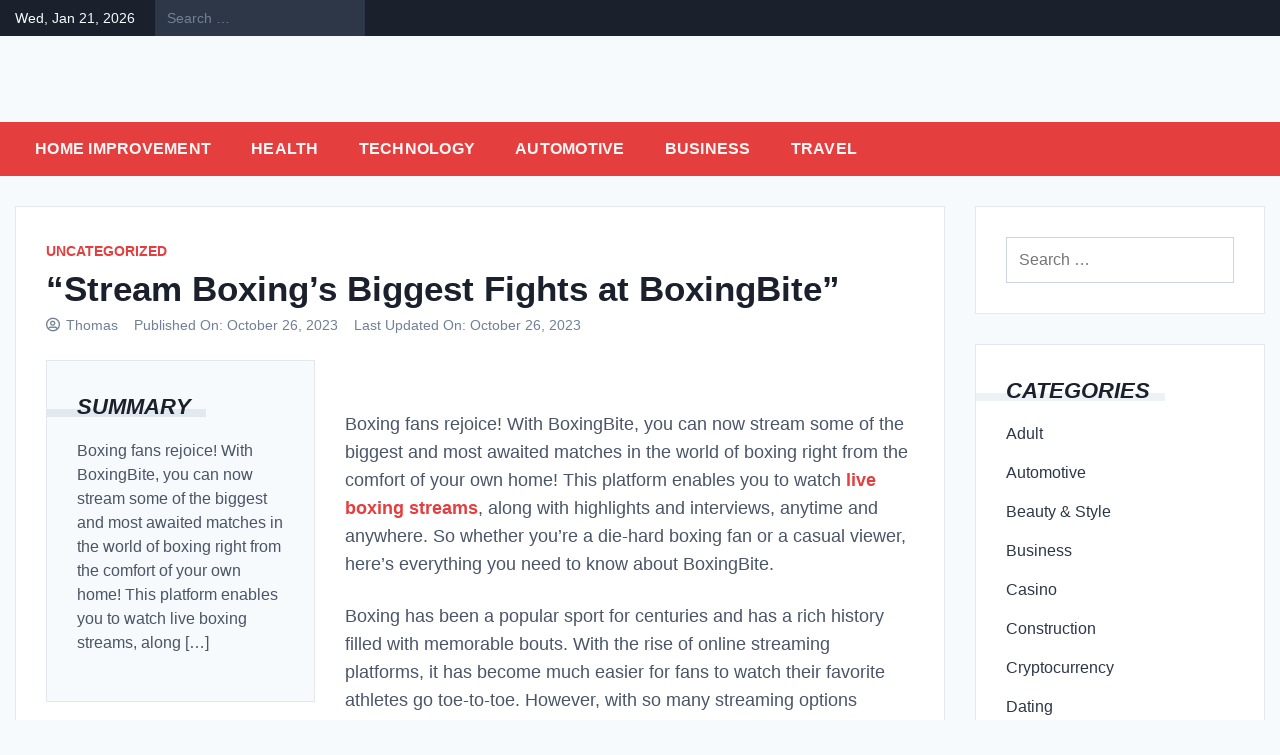

--- FILE ---
content_type: text/html; charset=UTF-8
request_url: http://gifspace.net/stream-boxings-biggest-fights-at-boxingbite/
body_size: 14808
content:
<!doctype html>
<html lang="en-US">
<head>
	<meta charset="UTF-8">
	<meta name="viewport" content="width=device-width, initial-scale=1">
	<link rel="profile" href="https://gmpg.org/xfn/11">

	<title>&#8220;Stream Boxing&#8217;s Biggest Fights at BoxingBite&#8221;</title>
<meta name='robots' content='max-image-preview:large' />
<link rel="alternate" type="application/rss+xml" title=" &raquo; Feed" href="https://gifspace.net/feed/" />
<link rel="alternate" type="application/rss+xml" title=" &raquo; Comments Feed" href="https://gifspace.net/comments/feed/" />
<link rel="alternate" title="oEmbed (JSON)" type="application/json+oembed" href="https://gifspace.net/wp-json/oembed/1.0/embed?url=https%3A%2F%2Fgifspace.net%2Fstream-boxings-biggest-fights-at-boxingbite%2F" />
<link rel="alternate" title="oEmbed (XML)" type="text/xml+oembed" href="https://gifspace.net/wp-json/oembed/1.0/embed?url=https%3A%2F%2Fgifspace.net%2Fstream-boxings-biggest-fights-at-boxingbite%2F&#038;format=xml" />
<style id='wp-img-auto-sizes-contain-inline-css'>
img:is([sizes=auto i],[sizes^="auto," i]){contain-intrinsic-size:3000px 1500px}
/*# sourceURL=wp-img-auto-sizes-contain-inline-css */
</style>
<style id='wp-emoji-styles-inline-css'>

	img.wp-smiley, img.emoji {
		display: inline !important;
		border: none !important;
		box-shadow: none !important;
		height: 1em !important;
		width: 1em !important;
		margin: 0 0.07em !important;
		vertical-align: -0.1em !important;
		background: none !important;
		padding: 0 !important;
	}
/*# sourceURL=wp-emoji-styles-inline-css */
</style>
<style id='wp-block-library-inline-css'>
:root{--wp-block-synced-color:#7a00df;--wp-block-synced-color--rgb:122,0,223;--wp-bound-block-color:var(--wp-block-synced-color);--wp-editor-canvas-background:#ddd;--wp-admin-theme-color:#007cba;--wp-admin-theme-color--rgb:0,124,186;--wp-admin-theme-color-darker-10:#006ba1;--wp-admin-theme-color-darker-10--rgb:0,107,160.5;--wp-admin-theme-color-darker-20:#005a87;--wp-admin-theme-color-darker-20--rgb:0,90,135;--wp-admin-border-width-focus:2px}@media (min-resolution:192dpi){:root{--wp-admin-border-width-focus:1.5px}}.wp-element-button{cursor:pointer}:root .has-very-light-gray-background-color{background-color:#eee}:root .has-very-dark-gray-background-color{background-color:#313131}:root .has-very-light-gray-color{color:#eee}:root .has-very-dark-gray-color{color:#313131}:root .has-vivid-green-cyan-to-vivid-cyan-blue-gradient-background{background:linear-gradient(135deg,#00d084,#0693e3)}:root .has-purple-crush-gradient-background{background:linear-gradient(135deg,#34e2e4,#4721fb 50%,#ab1dfe)}:root .has-hazy-dawn-gradient-background{background:linear-gradient(135deg,#faaca8,#dad0ec)}:root .has-subdued-olive-gradient-background{background:linear-gradient(135deg,#fafae1,#67a671)}:root .has-atomic-cream-gradient-background{background:linear-gradient(135deg,#fdd79a,#004a59)}:root .has-nightshade-gradient-background{background:linear-gradient(135deg,#330968,#31cdcf)}:root .has-midnight-gradient-background{background:linear-gradient(135deg,#020381,#2874fc)}:root{--wp--preset--font-size--normal:16px;--wp--preset--font-size--huge:42px}.has-regular-font-size{font-size:1em}.has-larger-font-size{font-size:2.625em}.has-normal-font-size{font-size:var(--wp--preset--font-size--normal)}.has-huge-font-size{font-size:var(--wp--preset--font-size--huge)}.has-text-align-center{text-align:center}.has-text-align-left{text-align:left}.has-text-align-right{text-align:right}.has-fit-text{white-space:nowrap!important}#end-resizable-editor-section{display:none}.aligncenter{clear:both}.items-justified-left{justify-content:flex-start}.items-justified-center{justify-content:center}.items-justified-right{justify-content:flex-end}.items-justified-space-between{justify-content:space-between}.screen-reader-text{border:0;clip-path:inset(50%);height:1px;margin:-1px;overflow:hidden;padding:0;position:absolute;width:1px;word-wrap:normal!important}.screen-reader-text:focus{background-color:#ddd;clip-path:none;color:#444;display:block;font-size:1em;height:auto;left:5px;line-height:normal;padding:15px 23px 14px;text-decoration:none;top:5px;width:auto;z-index:100000}html :where(.has-border-color){border-style:solid}html :where([style*=border-top-color]){border-top-style:solid}html :where([style*=border-right-color]){border-right-style:solid}html :where([style*=border-bottom-color]){border-bottom-style:solid}html :where([style*=border-left-color]){border-left-style:solid}html :where([style*=border-width]){border-style:solid}html :where([style*=border-top-width]){border-top-style:solid}html :where([style*=border-right-width]){border-right-style:solid}html :where([style*=border-bottom-width]){border-bottom-style:solid}html :where([style*=border-left-width]){border-left-style:solid}html :where(img[class*=wp-image-]){height:auto;max-width:100%}:where(figure){margin:0 0 1em}html :where(.is-position-sticky){--wp-admin--admin-bar--position-offset:var(--wp-admin--admin-bar--height,0px)}@media screen and (max-width:600px){html :where(.is-position-sticky){--wp-admin--admin-bar--position-offset:0px}}

/*# sourceURL=wp-block-library-inline-css */
</style><style id='wp-block-paragraph-inline-css'>
.is-small-text{font-size:.875em}.is-regular-text{font-size:1em}.is-large-text{font-size:2.25em}.is-larger-text{font-size:3em}.has-drop-cap:not(:focus):first-letter{float:left;font-size:8.4em;font-style:normal;font-weight:100;line-height:.68;margin:.05em .1em 0 0;text-transform:uppercase}body.rtl .has-drop-cap:not(:focus):first-letter{float:none;margin-left:.1em}p.has-drop-cap.has-background{overflow:hidden}:root :where(p.has-background){padding:1.25em 2.375em}:where(p.has-text-color:not(.has-link-color)) a{color:inherit}p.has-text-align-left[style*="writing-mode:vertical-lr"],p.has-text-align-right[style*="writing-mode:vertical-rl"]{rotate:180deg}
/*# sourceURL=http://gifspace.net/wp-includes/blocks/paragraph/style.min.css */
</style>
<style id='global-styles-inline-css'>
:root{--wp--preset--aspect-ratio--square: 1;--wp--preset--aspect-ratio--4-3: 4/3;--wp--preset--aspect-ratio--3-4: 3/4;--wp--preset--aspect-ratio--3-2: 3/2;--wp--preset--aspect-ratio--2-3: 2/3;--wp--preset--aspect-ratio--16-9: 16/9;--wp--preset--aspect-ratio--9-16: 9/16;--wp--preset--color--black: #000000;--wp--preset--color--cyan-bluish-gray: #abb8c3;--wp--preset--color--white: #ffffff;--wp--preset--color--pale-pink: #f78da7;--wp--preset--color--vivid-red: #cf2e2e;--wp--preset--color--luminous-vivid-orange: #ff6900;--wp--preset--color--luminous-vivid-amber: #fcb900;--wp--preset--color--light-green-cyan: #7bdcb5;--wp--preset--color--vivid-green-cyan: #00d084;--wp--preset--color--pale-cyan-blue: #8ed1fc;--wp--preset--color--vivid-cyan-blue: #0693e3;--wp--preset--color--vivid-purple: #9b51e0;--wp--preset--gradient--vivid-cyan-blue-to-vivid-purple: linear-gradient(135deg,rgb(6,147,227) 0%,rgb(155,81,224) 100%);--wp--preset--gradient--light-green-cyan-to-vivid-green-cyan: linear-gradient(135deg,rgb(122,220,180) 0%,rgb(0,208,130) 100%);--wp--preset--gradient--luminous-vivid-amber-to-luminous-vivid-orange: linear-gradient(135deg,rgb(252,185,0) 0%,rgb(255,105,0) 100%);--wp--preset--gradient--luminous-vivid-orange-to-vivid-red: linear-gradient(135deg,rgb(255,105,0) 0%,rgb(207,46,46) 100%);--wp--preset--gradient--very-light-gray-to-cyan-bluish-gray: linear-gradient(135deg,rgb(238,238,238) 0%,rgb(169,184,195) 100%);--wp--preset--gradient--cool-to-warm-spectrum: linear-gradient(135deg,rgb(74,234,220) 0%,rgb(151,120,209) 20%,rgb(207,42,186) 40%,rgb(238,44,130) 60%,rgb(251,105,98) 80%,rgb(254,248,76) 100%);--wp--preset--gradient--blush-light-purple: linear-gradient(135deg,rgb(255,206,236) 0%,rgb(152,150,240) 100%);--wp--preset--gradient--blush-bordeaux: linear-gradient(135deg,rgb(254,205,165) 0%,rgb(254,45,45) 50%,rgb(107,0,62) 100%);--wp--preset--gradient--luminous-dusk: linear-gradient(135deg,rgb(255,203,112) 0%,rgb(199,81,192) 50%,rgb(65,88,208) 100%);--wp--preset--gradient--pale-ocean: linear-gradient(135deg,rgb(255,245,203) 0%,rgb(182,227,212) 50%,rgb(51,167,181) 100%);--wp--preset--gradient--electric-grass: linear-gradient(135deg,rgb(202,248,128) 0%,rgb(113,206,126) 100%);--wp--preset--gradient--midnight: linear-gradient(135deg,rgb(2,3,129) 0%,rgb(40,116,252) 100%);--wp--preset--font-size--small: 13px;--wp--preset--font-size--medium: 20px;--wp--preset--font-size--large: 36px;--wp--preset--font-size--x-large: 42px;--wp--preset--spacing--20: 0.44rem;--wp--preset--spacing--30: 0.67rem;--wp--preset--spacing--40: 1rem;--wp--preset--spacing--50: 1.5rem;--wp--preset--spacing--60: 2.25rem;--wp--preset--spacing--70: 3.38rem;--wp--preset--spacing--80: 5.06rem;--wp--preset--shadow--natural: 6px 6px 9px rgba(0, 0, 0, 0.2);--wp--preset--shadow--deep: 12px 12px 50px rgba(0, 0, 0, 0.4);--wp--preset--shadow--sharp: 6px 6px 0px rgba(0, 0, 0, 0.2);--wp--preset--shadow--outlined: 6px 6px 0px -3px rgb(255, 255, 255), 6px 6px rgb(0, 0, 0);--wp--preset--shadow--crisp: 6px 6px 0px rgb(0, 0, 0);}:where(.is-layout-flex){gap: 0.5em;}:where(.is-layout-grid){gap: 0.5em;}body .is-layout-flex{display: flex;}.is-layout-flex{flex-wrap: wrap;align-items: center;}.is-layout-flex > :is(*, div){margin: 0;}body .is-layout-grid{display: grid;}.is-layout-grid > :is(*, div){margin: 0;}:where(.wp-block-columns.is-layout-flex){gap: 2em;}:where(.wp-block-columns.is-layout-grid){gap: 2em;}:where(.wp-block-post-template.is-layout-flex){gap: 1.25em;}:where(.wp-block-post-template.is-layout-grid){gap: 1.25em;}.has-black-color{color: var(--wp--preset--color--black) !important;}.has-cyan-bluish-gray-color{color: var(--wp--preset--color--cyan-bluish-gray) !important;}.has-white-color{color: var(--wp--preset--color--white) !important;}.has-pale-pink-color{color: var(--wp--preset--color--pale-pink) !important;}.has-vivid-red-color{color: var(--wp--preset--color--vivid-red) !important;}.has-luminous-vivid-orange-color{color: var(--wp--preset--color--luminous-vivid-orange) !important;}.has-luminous-vivid-amber-color{color: var(--wp--preset--color--luminous-vivid-amber) !important;}.has-light-green-cyan-color{color: var(--wp--preset--color--light-green-cyan) !important;}.has-vivid-green-cyan-color{color: var(--wp--preset--color--vivid-green-cyan) !important;}.has-pale-cyan-blue-color{color: var(--wp--preset--color--pale-cyan-blue) !important;}.has-vivid-cyan-blue-color{color: var(--wp--preset--color--vivid-cyan-blue) !important;}.has-vivid-purple-color{color: var(--wp--preset--color--vivid-purple) !important;}.has-black-background-color{background-color: var(--wp--preset--color--black) !important;}.has-cyan-bluish-gray-background-color{background-color: var(--wp--preset--color--cyan-bluish-gray) !important;}.has-white-background-color{background-color: var(--wp--preset--color--white) !important;}.has-pale-pink-background-color{background-color: var(--wp--preset--color--pale-pink) !important;}.has-vivid-red-background-color{background-color: var(--wp--preset--color--vivid-red) !important;}.has-luminous-vivid-orange-background-color{background-color: var(--wp--preset--color--luminous-vivid-orange) !important;}.has-luminous-vivid-amber-background-color{background-color: var(--wp--preset--color--luminous-vivid-amber) !important;}.has-light-green-cyan-background-color{background-color: var(--wp--preset--color--light-green-cyan) !important;}.has-vivid-green-cyan-background-color{background-color: var(--wp--preset--color--vivid-green-cyan) !important;}.has-pale-cyan-blue-background-color{background-color: var(--wp--preset--color--pale-cyan-blue) !important;}.has-vivid-cyan-blue-background-color{background-color: var(--wp--preset--color--vivid-cyan-blue) !important;}.has-vivid-purple-background-color{background-color: var(--wp--preset--color--vivid-purple) !important;}.has-black-border-color{border-color: var(--wp--preset--color--black) !important;}.has-cyan-bluish-gray-border-color{border-color: var(--wp--preset--color--cyan-bluish-gray) !important;}.has-white-border-color{border-color: var(--wp--preset--color--white) !important;}.has-pale-pink-border-color{border-color: var(--wp--preset--color--pale-pink) !important;}.has-vivid-red-border-color{border-color: var(--wp--preset--color--vivid-red) !important;}.has-luminous-vivid-orange-border-color{border-color: var(--wp--preset--color--luminous-vivid-orange) !important;}.has-luminous-vivid-amber-border-color{border-color: var(--wp--preset--color--luminous-vivid-amber) !important;}.has-light-green-cyan-border-color{border-color: var(--wp--preset--color--light-green-cyan) !important;}.has-vivid-green-cyan-border-color{border-color: var(--wp--preset--color--vivid-green-cyan) !important;}.has-pale-cyan-blue-border-color{border-color: var(--wp--preset--color--pale-cyan-blue) !important;}.has-vivid-cyan-blue-border-color{border-color: var(--wp--preset--color--vivid-cyan-blue) !important;}.has-vivid-purple-border-color{border-color: var(--wp--preset--color--vivid-purple) !important;}.has-vivid-cyan-blue-to-vivid-purple-gradient-background{background: var(--wp--preset--gradient--vivid-cyan-blue-to-vivid-purple) !important;}.has-light-green-cyan-to-vivid-green-cyan-gradient-background{background: var(--wp--preset--gradient--light-green-cyan-to-vivid-green-cyan) !important;}.has-luminous-vivid-amber-to-luminous-vivid-orange-gradient-background{background: var(--wp--preset--gradient--luminous-vivid-amber-to-luminous-vivid-orange) !important;}.has-luminous-vivid-orange-to-vivid-red-gradient-background{background: var(--wp--preset--gradient--luminous-vivid-orange-to-vivid-red) !important;}.has-very-light-gray-to-cyan-bluish-gray-gradient-background{background: var(--wp--preset--gradient--very-light-gray-to-cyan-bluish-gray) !important;}.has-cool-to-warm-spectrum-gradient-background{background: var(--wp--preset--gradient--cool-to-warm-spectrum) !important;}.has-blush-light-purple-gradient-background{background: var(--wp--preset--gradient--blush-light-purple) !important;}.has-blush-bordeaux-gradient-background{background: var(--wp--preset--gradient--blush-bordeaux) !important;}.has-luminous-dusk-gradient-background{background: var(--wp--preset--gradient--luminous-dusk) !important;}.has-pale-ocean-gradient-background{background: var(--wp--preset--gradient--pale-ocean) !important;}.has-electric-grass-gradient-background{background: var(--wp--preset--gradient--electric-grass) !important;}.has-midnight-gradient-background{background: var(--wp--preset--gradient--midnight) !important;}.has-small-font-size{font-size: var(--wp--preset--font-size--small) !important;}.has-medium-font-size{font-size: var(--wp--preset--font-size--medium) !important;}.has-large-font-size{font-size: var(--wp--preset--font-size--large) !important;}.has-x-large-font-size{font-size: var(--wp--preset--font-size--x-large) !important;}
/*# sourceURL=global-styles-inline-css */
</style>

<style id='classic-theme-styles-inline-css'>
/*! This file is auto-generated */
.wp-block-button__link{color:#fff;background-color:#32373c;border-radius:9999px;box-shadow:none;text-decoration:none;padding:calc(.667em + 2px) calc(1.333em + 2px);font-size:1.125em}.wp-block-file__button{background:#32373c;color:#fff;text-decoration:none}
/*# sourceURL=/wp-includes/css/classic-themes.min.css */
</style>
<link rel='stylesheet' id='bootstrap-grid-css' href='http://gifspace.net/wp-content/themes/newsdot/assets/css/bootstrap-grid.css?ver=v4.4.1' media='all' />
<link rel='stylesheet' id='owl-carousel-2-css' href='http://gifspace.net/wp-content/themes/newsdot/assets/css/owl.carousel.css?ver=v2.3.4' media='all' />
<link rel='stylesheet' id='owl-carousel-2-default-css' href='http://gifspace.net/wp-content/themes/newsdot/assets/css/owl.theme.default.css?ver=v2.3.4' media='all' />
<link rel='stylesheet' id='newsdot-style-css' href='http://gifspace.net/wp-content/themes/newsdot/style.css?ver=1.0.4' media='all' />
<script src="http://gifspace.net/wp-includes/js/jquery/jquery.min.js?ver=3.7.1" id="jquery-core-js"></script>
<script src="http://gifspace.net/wp-includes/js/jquery/jquery-migrate.min.js?ver=3.4.1" id="jquery-migrate-js"></script>
<link rel="https://api.w.org/" href="https://gifspace.net/wp-json/" /><link rel="alternate" title="JSON" type="application/json" href="https://gifspace.net/wp-json/wp/v2/posts/3868" /><link rel="EditURI" type="application/rsd+xml" title="RSD" href="https://gifspace.net/xmlrpc.php?rsd" />
<meta name="generator" content="WordPress 6.9" />
<link rel="canonical" href="https://gifspace.net/stream-boxings-biggest-fights-at-boxingbite/" />
<link rel='shortlink' href='https://gifspace.net/?p=3868' />
	<style type="text/css" id="custom-theme-css">
		.custom-logo { height: 120px; width: auto; }
																							</style>
	<link rel="icon" href="https://gifspace.net/wp-content/uploads/2023/04/cropped-GIF-Space-02-32x32.png" sizes="32x32" />
<link rel="icon" href="https://gifspace.net/wp-content/uploads/2023/04/cropped-GIF-Space-02-192x192.png" sizes="192x192" />
<link rel="apple-touch-icon" href="https://gifspace.net/wp-content/uploads/2023/04/cropped-GIF-Space-02-180x180.png" />
<meta name="msapplication-TileImage" content="https://gifspace.net/wp-content/uploads/2023/04/cropped-GIF-Space-02-270x270.png" />
</head>

<body class="wp-singular post-template-default single single-post postid-3868 single-format-standard wp-custom-logo wp-embed-responsive wp-theme-newsdot no-sidebar">
<div id="page" class="site">
	<a class="skip-link screen-reader-text" href="#primary">Skip to content</a>

			<!--==================== TOP BAR ====================-->
		<section class="nd-topbar">
			<div class="container">
				<div class="row">
					<div class="col-md-9 d-flex">
													<time class="date-today" datetime="2026-01-21T18:23:07+00:00">Wed, Jan 21, 2026</time>
																			<div class="nd-topbar-search">
								<form role="search" method="get" class="search-form" action="https://gifspace.net/">
				<label>
					<span class="screen-reader-text">Search for:</span>
					<input type="search" class="search-field" placeholder="Search &hellip;" value="" name="s" />
				</label>
				<input type="submit" class="search-submit" value="Search" />
			</form>							</div>
																	</div>

					<div class="col-md-3 text-right">
											</div>
				</div>
			</div>
		</section>
		
	<!--==================== MAIN HEADER ====================-->
	<header id="masthead" class="site-header nd-header-bg-light">
		<div class="nd-header-wrapper ng-header-overlay-dark">
			<div class="container">
				<div class="row align-items-center main-header-row">
					<div class="col-md-4">
						<div class="site-branding">
						<a href="https://gifspace.net/" class="custom-logo-link" rel="home"><img width="4074" height="1087" src="https://gifspace.net/wp-content/uploads/2023/04/cropped-GIF-Space-01.png" class="custom-logo" alt="" decoding="async" fetchpriority="high" srcset="https://gifspace.net/wp-content/uploads/2023/04/cropped-GIF-Space-01.png 4074w, https://gifspace.net/wp-content/uploads/2023/04/cropped-GIF-Space-01-300x80.png 300w, https://gifspace.net/wp-content/uploads/2023/04/cropped-GIF-Space-01-1024x273.png 1024w, https://gifspace.net/wp-content/uploads/2023/04/cropped-GIF-Space-01-768x205.png 768w, https://gifspace.net/wp-content/uploads/2023/04/cropped-GIF-Space-01-1536x410.png 1536w, https://gifspace.net/wp-content/uploads/2023/04/cropped-GIF-Space-01-2048x546.png 2048w" sizes="(max-width: 4074px) 100vw, 4074px" /></a>							<p class="site-title"><a href="https://gifspace.net/" rel="home"></a></p>
													</div><!-- .site-branding -->
					</div>

					<div class="col-md-8 text-right">
						<!-- TODO: Create a custom widget for advertisement -->
						<aside id="header-right" class="header-right-widget-area">
													</aside>
					</div>
				</div>
			</div>
		</div>

		<div class="main-navbar">
			<div class="container">
				<div class="row">
					<div class="col-md-12">
						<nav id="site-navigation" class="main-navigation">
							<button class="menu-toggle" aria-controls="primary-menu" aria-expanded="false">Menu</button>
							<div class="menu-main-menu-container"><ul id="primary-menu" class="menu"><li id="menu-item-93" class="menu-item menu-item-type-taxonomy menu-item-object-category menu-item-93"><a href="https://gifspace.net/category/home-improvement/">Home Improvement</a></li>
<li id="menu-item-94" class="menu-item menu-item-type-taxonomy menu-item-object-category menu-item-94"><a href="https://gifspace.net/category/health/">Health</a></li>
<li id="menu-item-95" class="menu-item menu-item-type-taxonomy menu-item-object-category menu-item-95"><a href="https://gifspace.net/category/technology/">Technology</a></li>
<li id="menu-item-96" class="menu-item menu-item-type-taxonomy menu-item-object-category menu-item-96"><a href="https://gifspace.net/category/automotive/">Automotive</a></li>
<li id="menu-item-97" class="menu-item menu-item-type-taxonomy menu-item-object-category menu-item-97"><a href="https://gifspace.net/category/business/">Business</a></li>
<li id="menu-item-98" class="menu-item menu-item-type-taxonomy menu-item-object-category menu-item-98"><a href="https://gifspace.net/category/travel/">Travel</a></li>
</ul></div>						</nav><!-- #site-navigation -->
					</div>
				</div>
			</div>
		</div>
	</header>

<div id="content" class="site-content">
	<div class="container">
		<div class="row align-content-center justify-content-center">

			
						<div class="col-lg-9">
							<main id="primary" class="site-main">

					
<article id="post-3868" class="nd-single-article post-3868 post type-post status-publish format-standard has-post-thumbnail hentry category-uncategorized">

	<div class="nd-post-body">
				<span class="cat-links"><a href="https://gifspace.net/category/uncategorized/" rel="category tag">Uncategorized</a></span>
		
		<header class="entry-header mb-4">
			<h1 class="entry-title">&#8220;Stream Boxing&#8217;s Biggest Fights at BoxingBite&#8221;</h1>				<div class="entry-meta">
								<span class="byline">
				<i class="far fa-user-circle"></i>
				<span class="author vcard"><a class="url fn n" href="https://gifspace.net/author/admin/">Thomas</a></span>
			</span>
			
			<span class="posted-on">
				<span>Published On: </span>
				<a href="https://gifspace.net/stream-boxings-biggest-fights-at-boxingbite/" rel="bookmark"><time class="entry-date published updated" datetime="2023-10-26T03:15:39+00:00">October 26, 2023</time></a>
									<span class="ml-12">Last Updated On: </span>
					<a href="https://gifspace.net/stream-boxings-biggest-fights-at-boxingbite/" rel="bookmark"><time class="updated single-updated" datetime="2023-10-26T03:15:42+00:00">October 26, 2023</time></a>
							</span>

							</div><!-- .entry-meta -->
					</header><!-- .entry-header -->

		<div class="row justify-content-center">

						<div class="col-md-4 order-1 order-md-0">
								<div class="summary-content">
					<h4 class="summary-title"><span>
						Summary					</span></h4>
					<p>Boxing fans rejoice! With BoxingBite, you can now stream some of the biggest and most awaited matches in the world of boxing right from the comfort of your own home! This platform enables you to watch live boxing streams, along [&hellip;]</p>
				</div>
				
															</div>

			
			<div class="col-md-8">
				
			<div class="post-thumbnail mb-4">
				<figure>
					<img width="770" height="470" src="https://gifspace.net/wp-content/uploads/2023/05/Business2.jpg" class="attachment-post-thumbnail size-post-thumbnail wp-post-image" alt="" decoding="async" srcset="https://gifspace.net/wp-content/uploads/2023/05/Business2.jpg 770w, https://gifspace.net/wp-content/uploads/2023/05/Business2-300x183.jpg 300w, https://gifspace.net/wp-content/uploads/2023/05/Business2-768x469.jpg 768w" sizes="(max-width: 770px) 100vw, 770px" />				</figure>
			</div><!-- .post-thumbnail -->

						<div class="entry-content">
					
<p>Boxing fans rejoice! With BoxingBite, you can now stream some of the biggest and most awaited matches in the world of boxing right from the comfort of your own home! This platform enables you to watch <a href="https://reddit.boxingbite.net/"><strong>live boxing streams</strong></a>, along with highlights and interviews, anytime and anywhere. So whether you&#8217;re a die-hard boxing fan or a casual viewer, here&#8217;s everything you need to know about BoxingBite.</p>



<p>Boxing has been a popular sport for centuries and has a rich history filled with memorable bouts. With the rise of online streaming platforms, it has become much easier for fans to watch their favorite athletes go toe-to-toe. However, with so many streaming options available, it can be difficult to know which one to choose. That&#8217;s where BoxingBite comes in. In this article, we&#8217;ll delve into why BoxingBite is the best online platform to stream the biggest boxing fights.</p>



<p>BoxingBite is a streaming platform that specializes in bringing live fights to boxing enthusiasts worldwide. It is a website where you can stream the latest and most significant fights without any hassle. BoxingBite is user-friendly, easy to navigate, and can be accessed through any device that can connect to the internet.</p>



<p>When you get onto the BoxingBite website, you can select from a variety of available live or upcoming fights or browse through their archives of older matches. The website is organized by boxing categories, including different weight classes and divisions. BoxingBite has everything you need to catch up on your favorite fights from the past and the latest high-profile matches in the present. Plus, they are continually updating their library of fights, so you never run out of options.</p>



<p>One of the highlights of BoxingBite is that it offers a range of options for viewers allowing you to enjoy boxing as if you were present ringside. You can switch between commentators, change camera angles, or view the bout in slow motion. You can also pause, rewind, and fast forward the fight if you miss the perfect knockout punch. All these features allow you to make the most of your boxing viewing experience.</p>



<p>BoxingBite also understands the importance of social media and how it plays a significant role in the boxing world. Thus, they have incorporated social media platforms such as Facebook and Twitter into their website&#8217;s design. With just a click of a button, you can share your thoughts and opinions on the matches with other boxing enthusiasts worldwide. You can also follow your favorite boxers to keep up to date with everything going on in their professional and personal lives.</p>



<p>Another significant feature of BoxingBite is that it is affordable for the average boxing fan. With this platform, gone are the days of paying a significant amount of money for pay-per-view fights or cable-only fights that you don&#8217;t take an interest in. With BoxingBite, you need to choose a suitable subscription package, which provides access to all their boxing matches within the package category. This strategy helps you avoid paying for events that you might not have an interest in, allowing you to save money on the fights that you do care about.</p>



<p>1. Wide selection of events</p>



<p>One of the main reasons why BoxingBite is the go-to platform for boxing fans is the wide selection of fights available. Whether you&#8217;re interested in the latest championship bout or you want to watch an old classic, BoxingBite has you covered. From heavyweight titles to featherweight battles, no matter what your boxing preferences are, you&#8217;ll find something to watch on this platform.</p>



<p>2. High-quality streaming</p>



<p>When it comes to live sports streaming, high-quality picture and sound are a must. Thankfully, BoxingBite delivers on both fronts, providing clear streaming quality for all its live boxing events. This can be especially important when watching important fights that come down to split-second decisions. With BoxingBite, you won&#8217;t have to worry about missing a crucial moment because of poor streaming quality.</p>



<p>3. Easy to navigate website</p>



<p>Another benefit of BoxingBite is the ease of use of their website. With their user-friendly interface, finding the fight you want to watch is simple. The platform is also designed in a way that allows for easy access to various features, such as viewing upcoming fights or watching replays of past events. Additionally, BoxingBite&#8217;s website is optimized for all devices, so you can watch the fights on your laptop, tablet, or mobile device.</p>



<p>4. Affordable pricing</p>



<p>While many other live sports streaming platforms can be expensive, BoxingBite is affordable for fans on a budget. With a one-time payment, you can have access to all its live events, replays, and highlights. Plus, with BoxingBite&#8217;s pay-per-view option, you only pay for the fights you want to watch. This means you&#8217;re only spending your money on the fights you&#8217;re interested in, rather than paying for a subscription you might not use.</p>



<p>5. Reliable customer support</p>



<p>In the event that you come across any issues on BoxingBite&#8217;s website, their reliable customer support team is ready to assist you. Whether you have questions about their features, payments, or streaming quality, their team is available to help you. You can reach out to the support team through the website&#8217;s live chat or email support. Plus, with their quick response times and friendly representatives, you can rest assured that your concerns will be addressed promptly.</p>



<p>Conclusion:</p>



<p>In conclusion, BoxingBite is the ultimate solution for Boxing fans looking for a convenient and affordable way to access the hottest and biggest bouts. From the most talked-about matches worldwide, down to your favorite fighters&#8217; personal stories, BoxingBite has everything you need in one platform. The website is user-friendly, and with its many features, it provides the best boxing experience you can find online. So if you&#8217;re looking to join the millions of worldwide viewers and watch some of the most unforgettable moments in the history of boxing, head over to BoxingBite and start streaming today!</p>



<p>BoxingBite is the perfect platform for boxing fans who want to watch their favorite sport without any hassle. With their wide selection of events, high-quality streaming, easy-to-use website, affordable pricing, and reliable customer support, it&#8217;s no wonder why BoxingBite is quickly becoming the preferred streaming platform for boxing fans around the world. So, the next time you want to watch a boxing fight, head over to BoxingBite and experience the sport in a whole new way.</p>
				</div><!-- .entry-content -->
			</div>
		</div>

		<div class="clearfix"></div>
	</div>

</article><!-- #post-3868 -->

				</main><!-- #main -->
			</div>

							<div class="col-lg-3">
					
<aside id="secondary" class="widget-area">
	<section id="search-2" class="widget widget_search"><form role="search" method="get" class="search-form" action="https://gifspace.net/">
				<label>
					<span class="screen-reader-text">Search for:</span>
					<input type="search" class="search-field" placeholder="Search &hellip;" value="" name="s" />
				</label>
				<input type="submit" class="search-submit" value="Search" />
			</form></section><section id="categories-2" class="widget widget_categories"><h5 class="widget-title"><span>Categories</span></h5>
			<ul>
					<li class="cat-item cat-item-24"><a href="https://gifspace.net/category/adult/">Adult</a>
</li>
	<li class="cat-item cat-item-6"><a href="https://gifspace.net/category/automotive/">Automotive</a>
</li>
	<li class="cat-item cat-item-403"><a href="https://gifspace.net/category/beauty-style/">Beauty &amp; Style</a>
</li>
	<li class="cat-item cat-item-7"><a href="https://gifspace.net/category/business/">Business</a>
</li>
	<li class="cat-item cat-item-10"><a href="https://gifspace.net/category/casino/">Casino</a>
</li>
	<li class="cat-item cat-item-22"><a href="https://gifspace.net/category/construction/">Construction</a>
</li>
	<li class="cat-item cat-item-29"><a href="https://gifspace.net/category/cryptocurrency/">Cryptocurrency</a>
</li>
	<li class="cat-item cat-item-28"><a href="https://gifspace.net/category/dating/">Dating</a>
</li>
	<li class="cat-item cat-item-15"><a href="https://gifspace.net/category/education/">Education</a>
</li>
	<li class="cat-item cat-item-12"><a href="https://gifspace.net/category/fashion/">Fashion</a>
</li>
	<li class="cat-item cat-item-20"><a href="https://gifspace.net/category/finance/">Finance</a>
</li>
	<li class="cat-item cat-item-13"><a href="https://gifspace.net/category/food/">Food</a>
</li>
	<li class="cat-item cat-item-16"><a href="https://gifspace.net/category/gambling/">gambling</a>
</li>
	<li class="cat-item cat-item-9"><a href="https://gifspace.net/category/game/">Game</a>
</li>
	<li class="cat-item cat-item-4"><a href="https://gifspace.net/category/health/">Health</a>
</li>
	<li class="cat-item cat-item-3"><a href="https://gifspace.net/category/home-improvement/">Home Improvement</a>
</li>
	<li class="cat-item cat-item-17"><a href="https://gifspace.net/category/law/">Law</a>
</li>
	<li class="cat-item cat-item-19"><a href="https://gifspace.net/category/lifestyle/">Lifestyle</a>
</li>
	<li class="cat-item cat-item-31"><a href="https://gifspace.net/category/maintenance/">maintenance</a>
</li>
	<li class="cat-item cat-item-32"><a href="https://gifspace.net/category/news/">News</a>
</li>
	<li class="cat-item cat-item-30"><a href="https://gifspace.net/category/party/">Party</a>
</li>
	<li class="cat-item cat-item-21"><a href="https://gifspace.net/category/production-desk/">Production Desk  </a>
</li>
	<li class="cat-item cat-item-18"><a href="https://gifspace.net/category/real-estate/">Real estate</a>
</li>
	<li class="cat-item cat-item-14"><a href="https://gifspace.net/category/shopping/">Shopping</a>
</li>
	<li class="cat-item cat-item-11"><a href="https://gifspace.net/category/social-media/">Social Media</a>
</li>
	<li class="cat-item cat-item-26"><a href="https://gifspace.net/category/spiritual/">Spiritual</a>
</li>
	<li class="cat-item cat-item-25"><a href="https://gifspace.net/category/sports/">Sports</a>
</li>
	<li class="cat-item cat-item-27"><a href="https://gifspace.net/category/streaming/">Streaming</a>
</li>
	<li class="cat-item cat-item-5"><a href="https://gifspace.net/category/technology/">Technology</a>
</li>
	<li class="cat-item cat-item-8"><a href="https://gifspace.net/category/travel/">Travel</a>
</li>
	<li class="cat-item cat-item-1"><a href="https://gifspace.net/category/uncategorized/">Uncategorized</a>
</li>
	<li class="cat-item cat-item-23"><a href="https://gifspace.net/category/watches/">Watches</a>
</li>
			</ul>

			</section><section id="text-4" class="widget widget_text"><h5 class="widget-title"><span>Link</span></h5>			<div class="textwidget"><p><strong><a href="http://www.numbing-cream.co/">TKTX numbing cream</a></strong></p>
</div>
		</section><section id="text-2" class="widget widget_text"><h5 class="widget-title"><span>Contact Us</span></h5>			<div class="textwidget"><p>[contact-form-7 id=&#8221;87&#8243; title=&#8221;Contact form 1&#8243;]</p>
</div>
		</section><section id="archives-2" class="widget widget_archive"><h5 class="widget-title"><span>Archives</span></h5>
			<ul>
					<li><a href='https://gifspace.net/2026/01/'>January 2026</a></li>
	<li><a href='https://gifspace.net/2025/09/'>September 2025</a></li>
	<li><a href='https://gifspace.net/2025/08/'>August 2025</a></li>
	<li><a href='https://gifspace.net/2025/07/'>July 2025</a></li>
	<li><a href='https://gifspace.net/2025/06/'>June 2025</a></li>
	<li><a href='https://gifspace.net/2025/05/'>May 2025</a></li>
	<li><a href='https://gifspace.net/2025/04/'>April 2025</a></li>
	<li><a href='https://gifspace.net/2025/03/'>March 2025</a></li>
	<li><a href='https://gifspace.net/2025/02/'>February 2025</a></li>
	<li><a href='https://gifspace.net/2025/01/'>January 2025</a></li>
	<li><a href='https://gifspace.net/2024/12/'>December 2024</a></li>
	<li><a href='https://gifspace.net/2024/11/'>November 2024</a></li>
	<li><a href='https://gifspace.net/2024/10/'>October 2024</a></li>
	<li><a href='https://gifspace.net/2024/09/'>September 2024</a></li>
	<li><a href='https://gifspace.net/2024/08/'>August 2024</a></li>
	<li><a href='https://gifspace.net/2024/07/'>July 2024</a></li>
	<li><a href='https://gifspace.net/2024/06/'>June 2024</a></li>
	<li><a href='https://gifspace.net/2024/05/'>May 2024</a></li>
	<li><a href='https://gifspace.net/2024/04/'>April 2024</a></li>
	<li><a href='https://gifspace.net/2024/03/'>March 2024</a></li>
	<li><a href='https://gifspace.net/2024/02/'>February 2024</a></li>
	<li><a href='https://gifspace.net/2024/01/'>January 2024</a></li>
	<li><a href='https://gifspace.net/2023/12/'>December 2023</a></li>
	<li><a href='https://gifspace.net/2023/11/'>November 2023</a></li>
	<li><a href='https://gifspace.net/2023/10/'>October 2023</a></li>
	<li><a href='https://gifspace.net/2023/09/'>September 2023</a></li>
	<li><a href='https://gifspace.net/2023/08/'>August 2023</a></li>
	<li><a href='https://gifspace.net/2023/07/'>July 2023</a></li>
	<li><a href='https://gifspace.net/2023/06/'>June 2023</a></li>
	<li><a href='https://gifspace.net/2023/05/'>May 2023</a></li>
	<li><a href='https://gifspace.net/2023/04/'>April 2023</a></li>
	<li><a href='https://gifspace.net/2023/03/'>March 2023</a></li>
	<li><a href='https://gifspace.net/2023/02/'>February 2023</a></li>
	<li><a href='https://gifspace.net/2023/01/'>January 2023</a></li>
	<li><a href='https://gifspace.net/2022/12/'>December 2022</a></li>
	<li><a href='https://gifspace.net/2022/11/'>November 2022</a></li>
	<li><a href='https://gifspace.net/2022/10/'>October 2022</a></li>
	<li><a href='https://gifspace.net/2022/09/'>September 2022</a></li>
	<li><a href='https://gifspace.net/2022/08/'>August 2022</a></li>
	<li><a href='https://gifspace.net/2022/07/'>July 2022</a></li>
	<li><a href='https://gifspace.net/2022/06/'>June 2022</a></li>
	<li><a href='https://gifspace.net/2022/05/'>May 2022</a></li>
	<li><a href='https://gifspace.net/2022/04/'>April 2022</a></li>
	<li><a href='https://gifspace.net/2022/03/'>March 2022</a></li>
	<li><a href='https://gifspace.net/2022/02/'>February 2022</a></li>
	<li><a href='https://gifspace.net/2022/01/'>January 2022</a></li>
	<li><a href='https://gifspace.net/2021/12/'>December 2021</a></li>
	<li><a href='https://gifspace.net/2021/11/'>November 2021</a></li>
	<li><a href='https://gifspace.net/2021/10/'>October 2021</a></li>
	<li><a href='https://gifspace.net/2021/09/'>September 2021</a></li>
	<li><a href='https://gifspace.net/2021/08/'>August 2021</a></li>
	<li><a href='https://gifspace.net/2021/07/'>July 2021</a></li>
	<li><a href='https://gifspace.net/2021/06/'>June 2021</a></li>
	<li><a href='https://gifspace.net/2021/05/'>May 2021</a></li>
	<li><a href='https://gifspace.net/2021/04/'>April 2021</a></li>
	<li><a href='https://gifspace.net/2021/03/'>March 2021</a></li>
	<li><a href='https://gifspace.net/2021/01/'>January 2021</a></li>
	<li><a href='https://gifspace.net/2018/08/'>August 2018</a></li>
			</ul>

			</section>
		<section id="recent-posts-3" class="widget widget_recent_entries">
		<h5 class="widget-title"><span>Recent Posts</span></h5>
		<ul>
											<li>
					<a href="https://gifspace.net/operational-excellence-in-manufacturing-lessons-from-vincent-vendittelli/">Operational Excellence in Manufacturing: Lessons from Vincent Vendittelli</a>
									</li>
											<li>
					<a href="https://gifspace.net/brody-shulman-advocating-for-individuals-in-workplace-rights-and-eeoc-matters/">Brody Shulman Advocating for Individuals in Workplace Rights and EEOC Matters</a>
									</li>
											<li>
					<a href="https://gifspace.net/leadership-on-and-off-the-field-the-coaching-legacy-of-kevin-sumlin/">Leadership on and off the Field: The Coaching Legacy of Kevin Sumlin</a>
									</li>
											<li>
					<a href="https://gifspace.net/the-role-of-crypto-exchanges-in-the-future-of-cloud-seeding-tokens/">The Role of Crypto Exchanges in the Future of Cloud Seeding Tokens</a>
									</li>
											<li>
					<a href="https://gifspace.net/the-impact-of-exchange-mechanisms-on-the-culture-of-repair/">The Impact of Exchange Mechanisms on the Culture of Repair</a>
									</li>
					</ul>

		</section></aside><!-- #secondary -->
				</div>
					</div>
	</div>
</div>

<section class="nd-single-post-nav">
	<div class="container">
		<div class="row">
			<div class="col-md-12">
			
	<nav class="navigation post-navigation" aria-label="Posts">
		<h2 class="screen-reader-text">Post navigation</h2>
		<div class="nav-links"><div class="nav-previous"><a href="https://gifspace.net/football-fitness-regimen-an-exclusive-by-thsport/" rel="prev"><span class="nav-subtitle"><i class="far fa-arrow-alt-circle-left"></i></span> <span class="nav-title">Football Fitness Regimen: An Exclusive by THSPORT</span></a></div><div class="nav-next"><a href="https://gifspace.net/experience-the-thrill-of-online-gambling-benefits-and-more/" rel="next"><span class="nav-title">Experience the Thrill of Online Gambling: Benefits and More</span> <span class="nav-subtitle"><i class="far fa-arrow-alt-circle-right"></i></span></a></div></div>
	</nav>			</div>
		</div>
	</div>
</section>


	<footer id="colophon" class="site-footer">
		<div class="container">

					<div class="row mb-2 footer-widgets-row">
				<div class="col-md-3">
				<section id="text-7" class="widget widget_text"><h6 class="widget-title">Link</h6>			<div class="textwidget"><p><strong><a href="https://riches888all.com/">บาคาร่า</a></strong></p>
</div>
		</section>
		<section id="recent-posts-4" class="widget widget_recent_entries">
		<h6 class="widget-title">Latest Post</h6>
		<ul>
											<li>
					<a href="https://gifspace.net/operational-excellence-in-manufacturing-lessons-from-vincent-vendittelli/">Operational Excellence in Manufacturing: Lessons from Vincent Vendittelli</a>
									</li>
											<li>
					<a href="https://gifspace.net/brody-shulman-advocating-for-individuals-in-workplace-rights-and-eeoc-matters/">Brody Shulman Advocating for Individuals in Workplace Rights and EEOC Matters</a>
									</li>
											<li>
					<a href="https://gifspace.net/leadership-on-and-off-the-field-the-coaching-legacy-of-kevin-sumlin/">Leadership on and off the Field: The Coaching Legacy of Kevin Sumlin</a>
									</li>
											<li>
					<a href="https://gifspace.net/the-role-of-crypto-exchanges-in-the-future-of-cloud-seeding-tokens/">The Role of Crypto Exchanges in the Future of Cloud Seeding Tokens</a>
									</li>
											<li>
					<a href="https://gifspace.net/the-impact-of-exchange-mechanisms-on-the-culture-of-repair/">The Impact of Exchange Mechanisms on the Culture of Repair</a>
									</li>
					</ul>

		</section>				</div>
				<div class="col-md-3">
				<section id="media_gallery-2" class="widget widget_media_gallery"><h6 class="widget-title">Featured</h6><div id='gallery-1' class='gallery galleryid-3868 gallery-columns-3 gallery-size-thumbnail'><figure class='gallery-item'>
			<div class='gallery-icon landscape'>
				<a href='https://gifspace.net/worldwide-travel-tips-to-save-cash/img-2/'><img width="150" height="150" src="https://gifspace.net/wp-content/uploads/2021/01/img-2-150x150.jpg" class="attachment-thumbnail size-thumbnail" alt="" decoding="async" loading="lazy" /></a>
			</div></figure><figure class='gallery-item'>
			<div class='gallery-icon landscape'>
				<a href='https://gifspace.net/contemplating-buying-or-selling-your-company-in-2012-hows-your-transition-plan/1500-0-9/'><img width="150" height="150" src="https://gifspace.net/wp-content/uploads/2021/01/1500-0-9-150x150.jpg" class="attachment-thumbnail size-thumbnail" alt="" decoding="async" loading="lazy" /></a>
			</div></figure><figure class='gallery-item'>
			<div class='gallery-icon landscape'>
				<a href='https://gifspace.net/current-matters-the-following-american-economy-by-william-holstein-technology-clusters-and-environments/attachment/831125/'><img width="150" height="150" src="https://gifspace.net/wp-content/uploads/2021/01/831125-150x150.jpg" class="attachment-thumbnail size-thumbnail" alt="" decoding="async" loading="lazy" /></a>
			</div></figure><figure class='gallery-item'>
			<div class='gallery-icon landscape'>
				<a href='https://gifspace.net/anthony-robbins-living-health-may-be-the-secret-to-lifelong-living/doctor-holding-heart/'><img width="150" height="150" src="https://gifspace.net/wp-content/uploads/2021/01/iStock-639896942-3-150x150.jpg" class="attachment-thumbnail size-thumbnail" alt="" aria-describedby="gallery-1-33" decoding="async" loading="lazy" /></a>
			</div>
				<figcaption class='wp-caption-text gallery-caption' id='gallery-1-33'>
				Female doctor with the stethoscope holding heart
				</figcaption></figure><figure class='gallery-item'>
			<div class='gallery-icon landscape'>
				<a href='https://gifspace.net/secure-managed-file-transfers-for-that-automotive-industry/6482-automotive-visual-160725-1-rgb-6000-1/'><img width="150" height="150" src="https://gifspace.net/wp-content/uploads/2021/01/6482-automotive-visual-160725-1-rgb-6000-1-150x150.jpg" class="attachment-thumbnail size-thumbnail" alt="" decoding="async" loading="lazy" srcset="https://gifspace.net/wp-content/uploads/2021/01/6482-automotive-visual-160725-1-rgb-6000-1-150x150.jpg 150w, https://gifspace.net/wp-content/uploads/2021/01/6482-automotive-visual-160725-1-rgb-6000-1-300x300.jpg 300w, https://gifspace.net/wp-content/uploads/2021/01/6482-automotive-visual-160725-1-rgb-6000-1-1024x1024.jpg 1024w, https://gifspace.net/wp-content/uploads/2021/01/6482-automotive-visual-160725-1-rgb-6000-1-768x768.jpg 768w, https://gifspace.net/wp-content/uploads/2021/01/6482-automotive-visual-160725-1-rgb-6000-1-1536x1536.jpg 1536w, https://gifspace.net/wp-content/uploads/2021/01/6482-automotive-visual-160725-1-rgb-6000-1-2048x2048.jpg 2048w, https://gifspace.net/wp-content/uploads/2021/01/6482-automotive-visual-160725-1-rgb-6000-1-1200x1200.jpg 1200w, https://gifspace.net/wp-content/uploads/2021/01/6482-automotive-visual-160725-1-rgb-6000-1-1980x1980.jpg 1980w" sizes="auto, (max-width: 150px) 100vw, 150px" /></a>
			</div></figure><figure class='gallery-item'>
			<div class='gallery-icon landscape'>
				<a href='https://gifspace.net/the-company-purchase-process/businesses-need-seo-1520x800-10/'><img width="150" height="150" src="https://gifspace.net/wp-content/uploads/2021/01/businesses-need-seo-1520x800-10-150x150.png" class="attachment-thumbnail size-thumbnail" alt="" decoding="async" loading="lazy" /></a>
			</div></figure>
		</div>
</section>				</div>
				<div class="col-md-3">
				<section id="nav_menu-2" class="widget widget_nav_menu"><h6 class="widget-title">Quick Link</h6><div class="menu-main-menu-container"><ul id="menu-main-menu" class="menu"><li class="menu-item menu-item-type-taxonomy menu-item-object-category menu-item-93"><a href="https://gifspace.net/category/home-improvement/">Home Improvement</a></li>
<li class="menu-item menu-item-type-taxonomy menu-item-object-category menu-item-94"><a href="https://gifspace.net/category/health/">Health</a></li>
<li class="menu-item menu-item-type-taxonomy menu-item-object-category menu-item-95"><a href="https://gifspace.net/category/technology/">Technology</a></li>
<li class="menu-item menu-item-type-taxonomy menu-item-object-category menu-item-96"><a href="https://gifspace.net/category/automotive/">Automotive</a></li>
<li class="menu-item menu-item-type-taxonomy menu-item-object-category menu-item-97"><a href="https://gifspace.net/category/business/">Business</a></li>
<li class="menu-item menu-item-type-taxonomy menu-item-object-category menu-item-98"><a href="https://gifspace.net/category/travel/">Travel</a></li>
</ul></div></section>				</div>
				<div class="col-md-3">
				<section id="calendar-2" class="widget widget_calendar"><h6 class="widget-title">Calendar</h6><div id="calendar_wrap" class="calendar_wrap"><table id="wp-calendar" class="wp-calendar-table">
	<caption>January 2026</caption>
	<thead>
	<tr>
		<th scope="col" aria-label="Monday">M</th>
		<th scope="col" aria-label="Tuesday">T</th>
		<th scope="col" aria-label="Wednesday">W</th>
		<th scope="col" aria-label="Thursday">T</th>
		<th scope="col" aria-label="Friday">F</th>
		<th scope="col" aria-label="Saturday">S</th>
		<th scope="col" aria-label="Sunday">S</th>
	</tr>
	</thead>
	<tbody>
	<tr>
		<td colspan="3" class="pad">&nbsp;</td><td>1</td><td>2</td><td>3</td><td><a href="https://gifspace.net/2026/01/04/" aria-label="Posts published on January 4, 2026">4</a></td>
	</tr>
	<tr>
		<td>5</td><td><a href="https://gifspace.net/2026/01/06/" aria-label="Posts published on January 6, 2026">6</a></td><td>7</td><td>8</td><td>9</td><td>10</td><td>11</td>
	</tr>
	<tr>
		<td>12</td><td><a href="https://gifspace.net/2026/01/13/" aria-label="Posts published on January 13, 2026">13</a></td><td>14</td><td>15</td><td><a href="https://gifspace.net/2026/01/16/" aria-label="Posts published on January 16, 2026">16</a></td><td>17</td><td>18</td>
	</tr>
	<tr>
		<td>19</td><td>20</td><td id="today">21</td><td>22</td><td>23</td><td>24</td><td>25</td>
	</tr>
	<tr>
		<td>26</td><td>27</td><td>28</td><td>29</td><td>30</td><td>31</td>
		<td class="pad" colspan="1">&nbsp;</td>
	</tr>
	</tbody>
	</table><nav aria-label="Previous and next months" class="wp-calendar-nav">
		<span class="wp-calendar-nav-prev"><a href="https://gifspace.net/2025/09/">&laquo; Sep</a></span>
		<span class="pad">&nbsp;</span>
		<span class="wp-calendar-nav-next">&nbsp;</span>
	</nav></div></section>				</div>
			</div>
		
			<div class="row align-items-center">
				<div class="col-md-6">
					<div class="site-info">
						<span>Copyright &copy; 2026 </span>
						<span class="sep"> | </span>
						<span>Proudly powered by: <a href="https://wordpress.org/" target="_blank">WordPress</a></span>
						<span class="sep"> | </span>
						<span>Theme: <a href="https://wp-points.com/themes/newsdot" target="_blank">NewsDot</a></span>
					</div><!-- .site-info -->
				</div>

				<div class="col-md-6">
								</div>
			</div>
		</div>
	</footer><!-- #colophon -->
</div><!-- #page -->

<script type="speculationrules">
{"prefetch":[{"source":"document","where":{"and":[{"href_matches":"/*"},{"not":{"href_matches":["/wp-*.php","/wp-admin/*","/wp-content/uploads/*","/wp-content/*","/wp-content/plugins/*","/wp-content/themes/newsdot/*","/*\\?(.+)"]}},{"not":{"selector_matches":"a[rel~=\"nofollow\"]"}},{"not":{"selector_matches":".no-prefetch, .no-prefetch a"}}]},"eagerness":"conservative"}]}
</script>
<script src="http://gifspace.net/wp-content/themes/newsdot/assets/js/navigation.js?ver=1.0.4" id="newsdot-navigation-js"></script>
<script src="http://gifspace.net/wp-content/themes/newsdot/assets/js/skip-link-focus-fix.js?ver=1.0.4" id="newsdot-skip-link-focus-fix-js"></script>
<script src="http://gifspace.net/wp-content/themes/newsdot/assets/js/owl.carousel.js?ver=v2.3.4" id="owl-carousel-2-js"></script>
<script src="http://gifspace.net/wp-content/themes/newsdot/assets/js/scripts.js?ver=1.0.4" id="newsdot-scripts-js"></script>
<script id="wp-emoji-settings" type="application/json">
{"baseUrl":"https://s.w.org/images/core/emoji/17.0.2/72x72/","ext":".png","svgUrl":"https://s.w.org/images/core/emoji/17.0.2/svg/","svgExt":".svg","source":{"concatemoji":"http://gifspace.net/wp-includes/js/wp-emoji-release.min.js?ver=6.9"}}
</script>
<script type="module">
/*! This file is auto-generated */
const a=JSON.parse(document.getElementById("wp-emoji-settings").textContent),o=(window._wpemojiSettings=a,"wpEmojiSettingsSupports"),s=["flag","emoji"];function i(e){try{var t={supportTests:e,timestamp:(new Date).valueOf()};sessionStorage.setItem(o,JSON.stringify(t))}catch(e){}}function c(e,t,n){e.clearRect(0,0,e.canvas.width,e.canvas.height),e.fillText(t,0,0);t=new Uint32Array(e.getImageData(0,0,e.canvas.width,e.canvas.height).data);e.clearRect(0,0,e.canvas.width,e.canvas.height),e.fillText(n,0,0);const a=new Uint32Array(e.getImageData(0,0,e.canvas.width,e.canvas.height).data);return t.every((e,t)=>e===a[t])}function p(e,t){e.clearRect(0,0,e.canvas.width,e.canvas.height),e.fillText(t,0,0);var n=e.getImageData(16,16,1,1);for(let e=0;e<n.data.length;e++)if(0!==n.data[e])return!1;return!0}function u(e,t,n,a){switch(t){case"flag":return n(e,"\ud83c\udff3\ufe0f\u200d\u26a7\ufe0f","\ud83c\udff3\ufe0f\u200b\u26a7\ufe0f")?!1:!n(e,"\ud83c\udde8\ud83c\uddf6","\ud83c\udde8\u200b\ud83c\uddf6")&&!n(e,"\ud83c\udff4\udb40\udc67\udb40\udc62\udb40\udc65\udb40\udc6e\udb40\udc67\udb40\udc7f","\ud83c\udff4\u200b\udb40\udc67\u200b\udb40\udc62\u200b\udb40\udc65\u200b\udb40\udc6e\u200b\udb40\udc67\u200b\udb40\udc7f");case"emoji":return!a(e,"\ud83e\u1fac8")}return!1}function f(e,t,n,a){let r;const o=(r="undefined"!=typeof WorkerGlobalScope&&self instanceof WorkerGlobalScope?new OffscreenCanvas(300,150):document.createElement("canvas")).getContext("2d",{willReadFrequently:!0}),s=(o.textBaseline="top",o.font="600 32px Arial",{});return e.forEach(e=>{s[e]=t(o,e,n,a)}),s}function r(e){var t=document.createElement("script");t.src=e,t.defer=!0,document.head.appendChild(t)}a.supports={everything:!0,everythingExceptFlag:!0},new Promise(t=>{let n=function(){try{var e=JSON.parse(sessionStorage.getItem(o));if("object"==typeof e&&"number"==typeof e.timestamp&&(new Date).valueOf()<e.timestamp+604800&&"object"==typeof e.supportTests)return e.supportTests}catch(e){}return null}();if(!n){if("undefined"!=typeof Worker&&"undefined"!=typeof OffscreenCanvas&&"undefined"!=typeof URL&&URL.createObjectURL&&"undefined"!=typeof Blob)try{var e="postMessage("+f.toString()+"("+[JSON.stringify(s),u.toString(),c.toString(),p.toString()].join(",")+"));",a=new Blob([e],{type:"text/javascript"});const r=new Worker(URL.createObjectURL(a),{name:"wpTestEmojiSupports"});return void(r.onmessage=e=>{i(n=e.data),r.terminate(),t(n)})}catch(e){}i(n=f(s,u,c,p))}t(n)}).then(e=>{for(const n in e)a.supports[n]=e[n],a.supports.everything=a.supports.everything&&a.supports[n],"flag"!==n&&(a.supports.everythingExceptFlag=a.supports.everythingExceptFlag&&a.supports[n]);var t;a.supports.everythingExceptFlag=a.supports.everythingExceptFlag&&!a.supports.flag,a.supports.everything||((t=a.source||{}).concatemoji?r(t.concatemoji):t.wpemoji&&t.twemoji&&(r(t.twemoji),r(t.wpemoji)))});
//# sourceURL=http://gifspace.net/wp-includes/js/wp-emoji-loader.min.js
</script>

</body>
</html>
